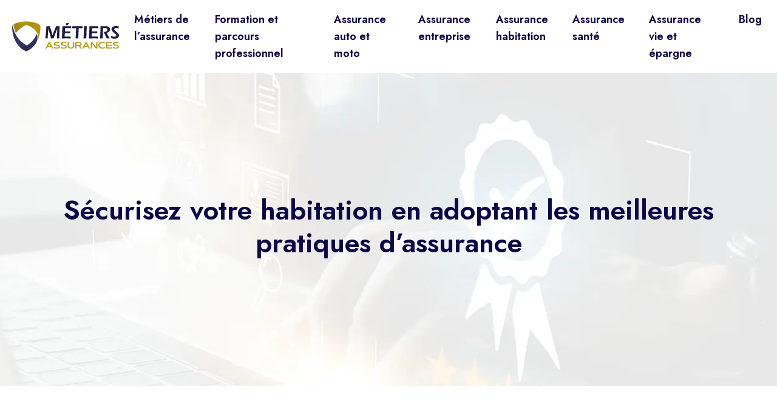

--- FILE ---
content_type: text/html; charset=UTF-8
request_url: https://www.metiers-assurances.org/securisez-votre-habitation-en-adoptant-les-meilleures-pratiques-d-assurance/
body_size: 11505
content:
<!DOCTYPE html>
<html lang="fr-FR">
<head>
<meta charset="UTF-8" />
<meta name="viewport" content="width=device-width">
<link rel="shortcut icon" href="/wp-content/uploads/2024/02/metiers-assurances-favicon.svg" /><script type="application/ld+json">
{
  "@context": "https://schema.org",
  "@type": "Article",
  "mainEntityOfPage": {
    "@type": "WebPage",
    "@id": "https://www.metiers-assurances.org/securisez-votre-habitation-en-adoptant-les-meilleures-pratiques-d-assurance/"
  },
  "headline": "",
  "description": "",
    "author": {
    "@type": "Person",
    "name": "netlinking_user",
    "url": "https://www.metiers-assurances.org/author/netlinking_user"
  },
  "publisher": {
    "@type": "Organization",
    "name": "metiers-assurances",
    "logo": {
      "@type": "ImageObject",
      "url": "https://www.metiers-assurances.org/wp-content/uploads/2024/02/metiers-assurances-logo.svg"
    }
  },
  "datePublished": "2024-02-15T00:00:00+00:00",
  "dateModified": "2025-03-24T21:45:45+00:00"
}
</script>
<meta name='robots' content='max-image-preview:large' />
	<style>img:is([sizes="auto" i], [sizes^="auto," i]) { contain-intrinsic-size: 3000px 1500px }</style>
	<title></title><meta name="description" content=""><link rel='stylesheet' id='wp-block-library-css' href='https://www.metiers-assurances.org/wp-includes/css/dist/block-library/style.min.css?ver=57bef0823cf3dd0321806a3c4b144e89' type='text/css' media='all' />
<style id='global-styles-inline-css' type='text/css'>
:root{--wp--preset--aspect-ratio--square: 1;--wp--preset--aspect-ratio--4-3: 4/3;--wp--preset--aspect-ratio--3-4: 3/4;--wp--preset--aspect-ratio--3-2: 3/2;--wp--preset--aspect-ratio--2-3: 2/3;--wp--preset--aspect-ratio--16-9: 16/9;--wp--preset--aspect-ratio--9-16: 9/16;--wp--preset--color--black: #000000;--wp--preset--color--cyan-bluish-gray: #abb8c3;--wp--preset--color--white: #ffffff;--wp--preset--color--pale-pink: #f78da7;--wp--preset--color--vivid-red: #cf2e2e;--wp--preset--color--luminous-vivid-orange: #ff6900;--wp--preset--color--luminous-vivid-amber: #fcb900;--wp--preset--color--light-green-cyan: #7bdcb5;--wp--preset--color--vivid-green-cyan: #00d084;--wp--preset--color--pale-cyan-blue: #8ed1fc;--wp--preset--color--vivid-cyan-blue: #0693e3;--wp--preset--color--vivid-purple: #9b51e0;--wp--preset--color--base: #f9f9f9;--wp--preset--color--base-2: #ffffff;--wp--preset--color--contrast: #111111;--wp--preset--color--contrast-2: #636363;--wp--preset--color--contrast-3: #A4A4A4;--wp--preset--color--accent: #cfcabe;--wp--preset--color--accent-2: #c2a990;--wp--preset--color--accent-3: #d8613c;--wp--preset--color--accent-4: #b1c5a4;--wp--preset--color--accent-5: #b5bdbc;--wp--preset--gradient--vivid-cyan-blue-to-vivid-purple: linear-gradient(135deg,rgba(6,147,227,1) 0%,rgb(155,81,224) 100%);--wp--preset--gradient--light-green-cyan-to-vivid-green-cyan: linear-gradient(135deg,rgb(122,220,180) 0%,rgb(0,208,130) 100%);--wp--preset--gradient--luminous-vivid-amber-to-luminous-vivid-orange: linear-gradient(135deg,rgba(252,185,0,1) 0%,rgba(255,105,0,1) 100%);--wp--preset--gradient--luminous-vivid-orange-to-vivid-red: linear-gradient(135deg,rgba(255,105,0,1) 0%,rgb(207,46,46) 100%);--wp--preset--gradient--very-light-gray-to-cyan-bluish-gray: linear-gradient(135deg,rgb(238,238,238) 0%,rgb(169,184,195) 100%);--wp--preset--gradient--cool-to-warm-spectrum: linear-gradient(135deg,rgb(74,234,220) 0%,rgb(151,120,209) 20%,rgb(207,42,186) 40%,rgb(238,44,130) 60%,rgb(251,105,98) 80%,rgb(254,248,76) 100%);--wp--preset--gradient--blush-light-purple: linear-gradient(135deg,rgb(255,206,236) 0%,rgb(152,150,240) 100%);--wp--preset--gradient--blush-bordeaux: linear-gradient(135deg,rgb(254,205,165) 0%,rgb(254,45,45) 50%,rgb(107,0,62) 100%);--wp--preset--gradient--luminous-dusk: linear-gradient(135deg,rgb(255,203,112) 0%,rgb(199,81,192) 50%,rgb(65,88,208) 100%);--wp--preset--gradient--pale-ocean: linear-gradient(135deg,rgb(255,245,203) 0%,rgb(182,227,212) 50%,rgb(51,167,181) 100%);--wp--preset--gradient--electric-grass: linear-gradient(135deg,rgb(202,248,128) 0%,rgb(113,206,126) 100%);--wp--preset--gradient--midnight: linear-gradient(135deg,rgb(2,3,129) 0%,rgb(40,116,252) 100%);--wp--preset--gradient--gradient-1: linear-gradient(to bottom, #cfcabe 0%, #F9F9F9 100%);--wp--preset--gradient--gradient-2: linear-gradient(to bottom, #C2A990 0%, #F9F9F9 100%);--wp--preset--gradient--gradient-3: linear-gradient(to bottom, #D8613C 0%, #F9F9F9 100%);--wp--preset--gradient--gradient-4: linear-gradient(to bottom, #B1C5A4 0%, #F9F9F9 100%);--wp--preset--gradient--gradient-5: linear-gradient(to bottom, #B5BDBC 0%, #F9F9F9 100%);--wp--preset--gradient--gradient-6: linear-gradient(to bottom, #A4A4A4 0%, #F9F9F9 100%);--wp--preset--gradient--gradient-7: linear-gradient(to bottom, #cfcabe 50%, #F9F9F9 50%);--wp--preset--gradient--gradient-8: linear-gradient(to bottom, #C2A990 50%, #F9F9F9 50%);--wp--preset--gradient--gradient-9: linear-gradient(to bottom, #D8613C 50%, #F9F9F9 50%);--wp--preset--gradient--gradient-10: linear-gradient(to bottom, #B1C5A4 50%, #F9F9F9 50%);--wp--preset--gradient--gradient-11: linear-gradient(to bottom, #B5BDBC 50%, #F9F9F9 50%);--wp--preset--gradient--gradient-12: linear-gradient(to bottom, #A4A4A4 50%, #F9F9F9 50%);--wp--preset--font-size--small: 13px;--wp--preset--font-size--medium: 20px;--wp--preset--font-size--large: 36px;--wp--preset--font-size--x-large: 42px;--wp--preset--spacing--20: min(1.5rem, 2vw);--wp--preset--spacing--30: min(2.5rem, 3vw);--wp--preset--spacing--40: min(4rem, 5vw);--wp--preset--spacing--50: min(6.5rem, 8vw);--wp--preset--spacing--60: min(10.5rem, 13vw);--wp--preset--spacing--70: 3.38rem;--wp--preset--spacing--80: 5.06rem;--wp--preset--spacing--10: 1rem;--wp--preset--shadow--natural: 6px 6px 9px rgba(0, 0, 0, 0.2);--wp--preset--shadow--deep: 12px 12px 50px rgba(0, 0, 0, 0.4);--wp--preset--shadow--sharp: 6px 6px 0px rgba(0, 0, 0, 0.2);--wp--preset--shadow--outlined: 6px 6px 0px -3px rgba(255, 255, 255, 1), 6px 6px rgba(0, 0, 0, 1);--wp--preset--shadow--crisp: 6px 6px 0px rgba(0, 0, 0, 1);}:root { --wp--style--global--content-size: 1320px;--wp--style--global--wide-size: 1920px; }:where(body) { margin: 0; }.wp-site-blocks { padding-top: var(--wp--style--root--padding-top); padding-bottom: var(--wp--style--root--padding-bottom); }.has-global-padding { padding-right: var(--wp--style--root--padding-right); padding-left: var(--wp--style--root--padding-left); }.has-global-padding > .alignfull { margin-right: calc(var(--wp--style--root--padding-right) * -1); margin-left: calc(var(--wp--style--root--padding-left) * -1); }.has-global-padding :where(:not(.alignfull.is-layout-flow) > .has-global-padding:not(.wp-block-block, .alignfull)) { padding-right: 0; padding-left: 0; }.has-global-padding :where(:not(.alignfull.is-layout-flow) > .has-global-padding:not(.wp-block-block, .alignfull)) > .alignfull { margin-left: 0; margin-right: 0; }.wp-site-blocks > .alignleft { float: left; margin-right: 2em; }.wp-site-blocks > .alignright { float: right; margin-left: 2em; }.wp-site-blocks > .aligncenter { justify-content: center; margin-left: auto; margin-right: auto; }:where(.wp-site-blocks) > * { margin-block-start: 1.2rem; margin-block-end: 0; }:where(.wp-site-blocks) > :first-child { margin-block-start: 0; }:where(.wp-site-blocks) > :last-child { margin-block-end: 0; }:root { --wp--style--block-gap: 1.2rem; }:root :where(.is-layout-flow) > :first-child{margin-block-start: 0;}:root :where(.is-layout-flow) > :last-child{margin-block-end: 0;}:root :where(.is-layout-flow) > *{margin-block-start: 1.2rem;margin-block-end: 0;}:root :where(.is-layout-constrained) > :first-child{margin-block-start: 0;}:root :where(.is-layout-constrained) > :last-child{margin-block-end: 0;}:root :where(.is-layout-constrained) > *{margin-block-start: 1.2rem;margin-block-end: 0;}:root :where(.is-layout-flex){gap: 1.2rem;}:root :where(.is-layout-grid){gap: 1.2rem;}.is-layout-flow > .alignleft{float: left;margin-inline-start: 0;margin-inline-end: 2em;}.is-layout-flow > .alignright{float: right;margin-inline-start: 2em;margin-inline-end: 0;}.is-layout-flow > .aligncenter{margin-left: auto !important;margin-right: auto !important;}.is-layout-constrained > .alignleft{float: left;margin-inline-start: 0;margin-inline-end: 2em;}.is-layout-constrained > .alignright{float: right;margin-inline-start: 2em;margin-inline-end: 0;}.is-layout-constrained > .aligncenter{margin-left: auto !important;margin-right: auto !important;}.is-layout-constrained > :where(:not(.alignleft):not(.alignright):not(.alignfull)){max-width: var(--wp--style--global--content-size);margin-left: auto !important;margin-right: auto !important;}.is-layout-constrained > .alignwide{max-width: var(--wp--style--global--wide-size);}body .is-layout-flex{display: flex;}.is-layout-flex{flex-wrap: wrap;align-items: center;}.is-layout-flex > :is(*, div){margin: 0;}body .is-layout-grid{display: grid;}.is-layout-grid > :is(*, div){margin: 0;}body{--wp--style--root--padding-top: 0px;--wp--style--root--padding-right: var(--wp--preset--spacing--50);--wp--style--root--padding-bottom: 0px;--wp--style--root--padding-left: var(--wp--preset--spacing--50);}a:where(:not(.wp-element-button)){text-decoration: underline;}:root :where(a:where(:not(.wp-element-button)):hover){text-decoration: none;}:root :where(.wp-element-button, .wp-block-button__link){background-color: var(--wp--preset--color--contrast);border-radius: .33rem;border-color: var(--wp--preset--color--contrast);border-width: 0;color: var(--wp--preset--color--base);font-family: inherit;font-size: var(--wp--preset--font-size--small);font-style: normal;font-weight: 500;line-height: inherit;padding-top: 0.6rem;padding-right: 1rem;padding-bottom: 0.6rem;padding-left: 1rem;text-decoration: none;}:root :where(.wp-element-button:hover, .wp-block-button__link:hover){background-color: var(--wp--preset--color--contrast-2);border-color: var(--wp--preset--color--contrast-2);color: var(--wp--preset--color--base);}:root :where(.wp-element-button:focus, .wp-block-button__link:focus){background-color: var(--wp--preset--color--contrast-2);border-color: var(--wp--preset--color--contrast-2);color: var(--wp--preset--color--base);outline-color: var(--wp--preset--color--contrast);outline-offset: 2px;outline-style: dotted;outline-width: 1px;}:root :where(.wp-element-button:active, .wp-block-button__link:active){background-color: var(--wp--preset--color--contrast);color: var(--wp--preset--color--base);}:root :where(.wp-element-caption, .wp-block-audio figcaption, .wp-block-embed figcaption, .wp-block-gallery figcaption, .wp-block-image figcaption, .wp-block-table figcaption, .wp-block-video figcaption){color: var(--wp--preset--color--contrast-2);font-family: var(--wp--preset--font-family--body);font-size: 0.8rem;}.has-black-color{color: var(--wp--preset--color--black) !important;}.has-cyan-bluish-gray-color{color: var(--wp--preset--color--cyan-bluish-gray) !important;}.has-white-color{color: var(--wp--preset--color--white) !important;}.has-pale-pink-color{color: var(--wp--preset--color--pale-pink) !important;}.has-vivid-red-color{color: var(--wp--preset--color--vivid-red) !important;}.has-luminous-vivid-orange-color{color: var(--wp--preset--color--luminous-vivid-orange) !important;}.has-luminous-vivid-amber-color{color: var(--wp--preset--color--luminous-vivid-amber) !important;}.has-light-green-cyan-color{color: var(--wp--preset--color--light-green-cyan) !important;}.has-vivid-green-cyan-color{color: var(--wp--preset--color--vivid-green-cyan) !important;}.has-pale-cyan-blue-color{color: var(--wp--preset--color--pale-cyan-blue) !important;}.has-vivid-cyan-blue-color{color: var(--wp--preset--color--vivid-cyan-blue) !important;}.has-vivid-purple-color{color: var(--wp--preset--color--vivid-purple) !important;}.has-base-color{color: var(--wp--preset--color--base) !important;}.has-base-2-color{color: var(--wp--preset--color--base-2) !important;}.has-contrast-color{color: var(--wp--preset--color--contrast) !important;}.has-contrast-2-color{color: var(--wp--preset--color--contrast-2) !important;}.has-contrast-3-color{color: var(--wp--preset--color--contrast-3) !important;}.has-accent-color{color: var(--wp--preset--color--accent) !important;}.has-accent-2-color{color: var(--wp--preset--color--accent-2) !important;}.has-accent-3-color{color: var(--wp--preset--color--accent-3) !important;}.has-accent-4-color{color: var(--wp--preset--color--accent-4) !important;}.has-accent-5-color{color: var(--wp--preset--color--accent-5) !important;}.has-black-background-color{background-color: var(--wp--preset--color--black) !important;}.has-cyan-bluish-gray-background-color{background-color: var(--wp--preset--color--cyan-bluish-gray) !important;}.has-white-background-color{background-color: var(--wp--preset--color--white) !important;}.has-pale-pink-background-color{background-color: var(--wp--preset--color--pale-pink) !important;}.has-vivid-red-background-color{background-color: var(--wp--preset--color--vivid-red) !important;}.has-luminous-vivid-orange-background-color{background-color: var(--wp--preset--color--luminous-vivid-orange) !important;}.has-luminous-vivid-amber-background-color{background-color: var(--wp--preset--color--luminous-vivid-amber) !important;}.has-light-green-cyan-background-color{background-color: var(--wp--preset--color--light-green-cyan) !important;}.has-vivid-green-cyan-background-color{background-color: var(--wp--preset--color--vivid-green-cyan) !important;}.has-pale-cyan-blue-background-color{background-color: var(--wp--preset--color--pale-cyan-blue) !important;}.has-vivid-cyan-blue-background-color{background-color: var(--wp--preset--color--vivid-cyan-blue) !important;}.has-vivid-purple-background-color{background-color: var(--wp--preset--color--vivid-purple) !important;}.has-base-background-color{background-color: var(--wp--preset--color--base) !important;}.has-base-2-background-color{background-color: var(--wp--preset--color--base-2) !important;}.has-contrast-background-color{background-color: var(--wp--preset--color--contrast) !important;}.has-contrast-2-background-color{background-color: var(--wp--preset--color--contrast-2) !important;}.has-contrast-3-background-color{background-color: var(--wp--preset--color--contrast-3) !important;}.has-accent-background-color{background-color: var(--wp--preset--color--accent) !important;}.has-accent-2-background-color{background-color: var(--wp--preset--color--accent-2) !important;}.has-accent-3-background-color{background-color: var(--wp--preset--color--accent-3) !important;}.has-accent-4-background-color{background-color: var(--wp--preset--color--accent-4) !important;}.has-accent-5-background-color{background-color: var(--wp--preset--color--accent-5) !important;}.has-black-border-color{border-color: var(--wp--preset--color--black) !important;}.has-cyan-bluish-gray-border-color{border-color: var(--wp--preset--color--cyan-bluish-gray) !important;}.has-white-border-color{border-color: var(--wp--preset--color--white) !important;}.has-pale-pink-border-color{border-color: var(--wp--preset--color--pale-pink) !important;}.has-vivid-red-border-color{border-color: var(--wp--preset--color--vivid-red) !important;}.has-luminous-vivid-orange-border-color{border-color: var(--wp--preset--color--luminous-vivid-orange) !important;}.has-luminous-vivid-amber-border-color{border-color: var(--wp--preset--color--luminous-vivid-amber) !important;}.has-light-green-cyan-border-color{border-color: var(--wp--preset--color--light-green-cyan) !important;}.has-vivid-green-cyan-border-color{border-color: var(--wp--preset--color--vivid-green-cyan) !important;}.has-pale-cyan-blue-border-color{border-color: var(--wp--preset--color--pale-cyan-blue) !important;}.has-vivid-cyan-blue-border-color{border-color: var(--wp--preset--color--vivid-cyan-blue) !important;}.has-vivid-purple-border-color{border-color: var(--wp--preset--color--vivid-purple) !important;}.has-base-border-color{border-color: var(--wp--preset--color--base) !important;}.has-base-2-border-color{border-color: var(--wp--preset--color--base-2) !important;}.has-contrast-border-color{border-color: var(--wp--preset--color--contrast) !important;}.has-contrast-2-border-color{border-color: var(--wp--preset--color--contrast-2) !important;}.has-contrast-3-border-color{border-color: var(--wp--preset--color--contrast-3) !important;}.has-accent-border-color{border-color: var(--wp--preset--color--accent) !important;}.has-accent-2-border-color{border-color: var(--wp--preset--color--accent-2) !important;}.has-accent-3-border-color{border-color: var(--wp--preset--color--accent-3) !important;}.has-accent-4-border-color{border-color: var(--wp--preset--color--accent-4) !important;}.has-accent-5-border-color{border-color: var(--wp--preset--color--accent-5) !important;}.has-vivid-cyan-blue-to-vivid-purple-gradient-background{background: var(--wp--preset--gradient--vivid-cyan-blue-to-vivid-purple) !important;}.has-light-green-cyan-to-vivid-green-cyan-gradient-background{background: var(--wp--preset--gradient--light-green-cyan-to-vivid-green-cyan) !important;}.has-luminous-vivid-amber-to-luminous-vivid-orange-gradient-background{background: var(--wp--preset--gradient--luminous-vivid-amber-to-luminous-vivid-orange) !important;}.has-luminous-vivid-orange-to-vivid-red-gradient-background{background: var(--wp--preset--gradient--luminous-vivid-orange-to-vivid-red) !important;}.has-very-light-gray-to-cyan-bluish-gray-gradient-background{background: var(--wp--preset--gradient--very-light-gray-to-cyan-bluish-gray) !important;}.has-cool-to-warm-spectrum-gradient-background{background: var(--wp--preset--gradient--cool-to-warm-spectrum) !important;}.has-blush-light-purple-gradient-background{background: var(--wp--preset--gradient--blush-light-purple) !important;}.has-blush-bordeaux-gradient-background{background: var(--wp--preset--gradient--blush-bordeaux) !important;}.has-luminous-dusk-gradient-background{background: var(--wp--preset--gradient--luminous-dusk) !important;}.has-pale-ocean-gradient-background{background: var(--wp--preset--gradient--pale-ocean) !important;}.has-electric-grass-gradient-background{background: var(--wp--preset--gradient--electric-grass) !important;}.has-midnight-gradient-background{background: var(--wp--preset--gradient--midnight) !important;}.has-gradient-1-gradient-background{background: var(--wp--preset--gradient--gradient-1) !important;}.has-gradient-2-gradient-background{background: var(--wp--preset--gradient--gradient-2) !important;}.has-gradient-3-gradient-background{background: var(--wp--preset--gradient--gradient-3) !important;}.has-gradient-4-gradient-background{background: var(--wp--preset--gradient--gradient-4) !important;}.has-gradient-5-gradient-background{background: var(--wp--preset--gradient--gradient-5) !important;}.has-gradient-6-gradient-background{background: var(--wp--preset--gradient--gradient-6) !important;}.has-gradient-7-gradient-background{background: var(--wp--preset--gradient--gradient-7) !important;}.has-gradient-8-gradient-background{background: var(--wp--preset--gradient--gradient-8) !important;}.has-gradient-9-gradient-background{background: var(--wp--preset--gradient--gradient-9) !important;}.has-gradient-10-gradient-background{background: var(--wp--preset--gradient--gradient-10) !important;}.has-gradient-11-gradient-background{background: var(--wp--preset--gradient--gradient-11) !important;}.has-gradient-12-gradient-background{background: var(--wp--preset--gradient--gradient-12) !important;}.has-small-font-size{font-size: var(--wp--preset--font-size--small) !important;}.has-medium-font-size{font-size: var(--wp--preset--font-size--medium) !important;}.has-large-font-size{font-size: var(--wp--preset--font-size--large) !important;}.has-x-large-font-size{font-size: var(--wp--preset--font-size--x-large) !important;}
:root :where(.wp-block-pullquote){border-radius: var(--wp--preset--spacing--20);font-family: var(--wp--preset--font-family--heading);font-size: var(--wp--preset--font-size--x-large);font-style: italic;font-weight: 400;letter-spacing: 0em;line-height: 1.5;padding-top: var(--wp--preset--spacing--40);padding-bottom: var(--wp--preset--spacing--40);}
:root :where(.wp-block-pullquote cite){font-family: var(--wp--preset--font-family--body);font-size: var(--wp--preset--font-size--medium);font-style: normal;}
:root :where(.wp-block-avatar img){border-radius: 90px;}
:root :where(.wp-block-buttons-is-layout-flow) > :first-child{margin-block-start: 0;}:root :where(.wp-block-buttons-is-layout-flow) > :last-child{margin-block-end: 0;}:root :where(.wp-block-buttons-is-layout-flow) > *{margin-block-start: 0.7rem;margin-block-end: 0;}:root :where(.wp-block-buttons-is-layout-constrained) > :first-child{margin-block-start: 0;}:root :where(.wp-block-buttons-is-layout-constrained) > :last-child{margin-block-end: 0;}:root :where(.wp-block-buttons-is-layout-constrained) > *{margin-block-start: 0.7rem;margin-block-end: 0;}:root :where(.wp-block-buttons-is-layout-flex){gap: 0.7rem;}:root :where(.wp-block-buttons-is-layout-grid){gap: 0.7rem;}
:root :where(.wp-block-calendar table, .wp-block-calendar th){color: var(--wp--preset--color--contrast);}:root :where(.wp-block-calendar.wp-block-calendar table:where(:not(.has-text-color)) th){background-color:var(--wp--preset--color--contrast-2);color:var(--wp--preset--color--base);border-color:var(--wp--preset--color--contrast-2)}:root :where(.wp-block-calendar table:where(:not(.has-text-color)) td){border-color:var(--wp--preset--color--contrast-2)}
:root :where(.wp-block-categories){padding-right: 0px;padding-left: 0px;}:root :where(.wp-block-categories){list-style-type:none;}:root :where(.wp-block-categories li){margin-bottom: 0.5rem;}
:root :where(.wp-block-code){background-color: var(--wp--preset--color--base-2);border-radius: var(--wp--preset--spacing--20);border-color: var(--wp--preset--color--contrast);color: var(--wp--preset--color--contrast-2);font-size: var(--wp--preset--font-size--medium);font-style: normal;font-weight: 400;line-height: 1.6;padding-top: calc(var(--wp--preset--spacing--30) + 0.75rem);padding-right: calc(var(--wp--preset--spacing--30) + 0.75rem);padding-bottom: calc(var(--wp--preset--spacing--30) + 0.75rem);padding-left: calc(var(--wp--preset--spacing--30) + 0.75rem);}
:root :where(.wp-block-comment-author-name){color: var(--wp--preset--color--contrast);font-size: var(--wp--preset--font-size--small);font-style: normal;font-weight: 600;}
:root :where(.wp-block-comment-author-name a:where(:not(.wp-element-button))){text-decoration: none;}
:root :where(.wp-block-comment-author-name a:where(:not(.wp-element-button)):hover){text-decoration: none;}
:root :where(.wp-block-comment-content){font-size: var(--wp--preset--font-size--small);margin-top: var(--wp--preset--spacing--20);margin-bottom: var(--wp--preset--spacing--20);}
:root :where(.wp-block-comment-date){color: var(--wp--preset--color--contrast-2);font-size: var(--wp--preset--font-size--small);margin-top: 0px;margin-bottom: 0px;}
:root :where(.wp-block-comment-date a:where(:not(.wp-element-button))){color: var(--wp--preset--color--contrast-2);text-decoration: none;}
:root :where(.wp-block-comment-date a:where(:not(.wp-element-button)):hover){text-decoration: none;}
:root :where(.wp-block-comment-edit-link){font-size: var(--wp--preset--font-size--small);}
:root :where(.wp-block-comment-edit-link a:where(:not(.wp-element-button))){color: var(--wp--preset--color--contrast-2);text-decoration: none;}
:root :where(.wp-block-comment-edit-link a:where(:not(.wp-element-button)):hover){text-decoration: none;}
:root :where(.wp-block-comment-reply-link){font-size: var(--wp--preset--font-size--small);}
:root :where(.wp-block-comment-reply-link a:where(:not(.wp-element-button))){color: var(--wp--preset--color--contrast-2);text-decoration: none;}
:root :where(.wp-block-comment-reply-link a:where(:not(.wp-element-button)):hover){text-decoration: none;}
:root :where(.wp-block-post-comments-form textarea, .wp-block-post-comments-form input){border-radius:.33rem}
:root :where(.wp-block-comments-pagination){font-size: var(--wp--preset--font-size--small);}
:root :where(.wp-block-comments-pagination-next){font-size: var(--wp--preset--font-size--small);}
:root :where(.wp-block-comments-pagination-numbers){font-size: var(--wp--preset--font-size--small);}
:root :where(.wp-block-comments-pagination-previous){font-size: var(--wp--preset--font-size--small);}
:root :where(.wp-block-footnotes){font-size: var(--wp--preset--font-size--small);}
:root :where(.wp-block-gallery){margin-bottom: var(--wp--preset--spacing--50);}
:root :where(.wp-block-list){padding-left: var(--wp--preset--spacing--10);}
:root :where(.wp-block-loginout input){border-radius:.33rem;padding:calc(0.667em + 2px);border:1px solid #949494;}
:root :where(.wp-block-navigation){font-weight: 500;}
:root :where(.wp-block-navigation a:where(:not(.wp-element-button))){text-decoration: none;}
:root :where(.wp-block-navigation a:where(:not(.wp-element-button)):hover){text-decoration: none;}
:root :where(.wp-block-post-author){font-size: var(--wp--preset--font-size--small);}
:root :where(.wp-block-post-author-name){font-size: var(--wp--preset--font-size--small);}
:root :where(.wp-block-post-author-name a:where(:not(.wp-element-button))){text-decoration: none;}
:root :where(.wp-block-post-author-name a:where(:not(.wp-element-button)):hover){text-decoration: none;}
:root :where(.wp-block-post-date){color: var(--wp--preset--color--contrast-2);font-size: var(--wp--preset--font-size--small);}
:root :where(.wp-block-post-date a:where(:not(.wp-element-button))){color: var(--wp--preset--color--contrast-2);text-decoration: none;}
:root :where(.wp-block-post-date a:where(:not(.wp-element-button)):hover){text-decoration: none;}
:root :where(.wp-block-post-excerpt){line-height: 1.6;}
:root :where(.wp-block-post-featured-image img, .wp-block-post-featured-image .block-editor-media-placeholder, .wp-block-post-featured-image .wp-block-post-featured-image__overlay){border-radius: var(--wp--preset--spacing--20);}
:root :where(.wp-block-post-terms){font-size: var(--wp--preset--font-size--small);}:root :where(.wp-block-post-terms .wp-block-post-terms__prefix){color: var(--wp--preset--color--contrast-2);}
:root :where(.wp-block-post-terms a:where(:not(.wp-element-button))){text-decoration: none;}
:root :where(.wp-block-post-terms a:where(:not(.wp-element-button)):hover){text-decoration: none;}
:root :where(.wp-block-post-title a:where(:not(.wp-element-button))){text-decoration: none;}
:root :where(.wp-block-post-title a:where(:not(.wp-element-button)):hover){text-decoration: none;}
:root :where(.wp-block-query-title span){font-style: italic;}
:root :where(.wp-block-query-no-results){padding-top: var(--wp--preset--spacing--30);}
:root :where(.wp-block-quote){background-color: var(--wp--preset--color--base-2);border-radius: var(--wp--preset--spacing--20);font-family: var(--wp--preset--font-family--heading);font-size: var(--wp--preset--font-size--large);font-style: italic;line-height: 1.3;padding-top: calc(var(--wp--preset--spacing--30) + 0.75rem);padding-right: calc(var(--wp--preset--spacing--30) + 0.75rem);padding-bottom: calc(var(--wp--preset--spacing--30) + 0.75rem);padding-left: calc(var(--wp--preset--spacing--30) + 0.75rem);}:root :where(.wp-block-quote :where(p)){margin-block-start:0;margin-block-end:calc(var(--wp--preset--spacing--10) + 0.5rem);}:root :where(.wp-block-quote :where(:last-child)){margin-block-end:0;}:root :where(.wp-block-quote.has-text-align-right.is-style-plain, .rtl .is-style-plain.wp-block-quote:not(.has-text-align-center):not(.has-text-align-left)){border-width: 0 2px 0 0;padding-left:calc(var(--wp--preset--spacing--20) + 0.5rem);padding-right:calc(var(--wp--preset--spacing--20) + 0.5rem);}:root :where(.wp-block-quote.has-text-align-left.is-style-plain, body:not(.rtl) .is-style-plain.wp-block-quote:not(.has-text-align-center):not(.has-text-align-right)){border-width: 0 0 0 2px;padding-left:calc(var(--wp--preset--spacing--20) + 0.5rem);padding-right:calc(var(--wp--preset--spacing--20) + 0.5rem)}
:root :where(.wp-block-quote cite){font-family: var(--wp--preset--font-family--body);font-size: var(--wp--preset--font-size--small);font-style: normal;}
:root :where(.wp-block-search .wp-block-search__label, .wp-block-search .wp-block-search__input, .wp-block-search .wp-block-search__button){font-size: var(--wp--preset--font-size--small);}:root :where(.wp-block-search .wp-block-search__input){border-radius:.33rem}
:root :where(.wp-block-search .wp-element-button,.wp-block-search  .wp-block-button__link){border-radius: .33rem;}
:root :where(.wp-block-separator){border-color: currentColor;border-width: 0 0 1px 0;border-style: solid;color: var(--wp--preset--color--contrast);}:root :where(.wp-block-separator){}:root :where(.wp-block-separator:not(.is-style-wide):not(.is-style-dots):not(.alignwide):not(.alignfull)){width: var(--wp--preset--spacing--60)}
:root :where(.wp-block-site-tagline){color: var(--wp--preset--color--contrast-2);font-size: var(--wp--preset--font-size--small);}
:root :where(.wp-block-site-title){font-family: var(--wp--preset--font-family--body);font-size: 1.2rem;font-style: normal;font-weight: 600;}
:root :where(.wp-block-site-title a:where(:not(.wp-element-button))){text-decoration: none;}
:root :where(.wp-block-site-title a:where(:not(.wp-element-button)):hover){text-decoration: none;}
</style>
<link rel='stylesheet' id='default-css' href='https://www.metiers-assurances.org/wp-content/themes/factory-templates-4/style.css?ver=57bef0823cf3dd0321806a3c4b144e89' type='text/css' media='all' />
<link rel='stylesheet' id='bootstrap5-css' href='https://www.metiers-assurances.org/wp-content/themes/factory-templates-4/css/bootstrap.min.css?ver=57bef0823cf3dd0321806a3c4b144e89' type='text/css' media='all' />
<link rel='stylesheet' id='bootstrap-icon-css' href='https://www.metiers-assurances.org/wp-content/themes/factory-templates-4/css/bootstrap-icons.css?ver=57bef0823cf3dd0321806a3c4b144e89' type='text/css' media='all' />
<link rel='stylesheet' id='global-css' href='https://www.metiers-assurances.org/wp-content/themes/factory-templates-4/css/global.css?ver=57bef0823cf3dd0321806a3c4b144e89' type='text/css' media='all' />
<link rel='stylesheet' id='custom-post-css' href='https://www.metiers-assurances.org/wp-content/themes/factory-templates-4/css/custom-post.css?ver=57bef0823cf3dd0321806a3c4b144e89' type='text/css' media='all' />
<script type="text/javascript" src="https://code.jquery.com/jquery-3.2.1.min.js?ver=57bef0823cf3dd0321806a3c4b144e89" id="jquery3.2.1-js"></script>
<script type="text/javascript" src="https://www.metiers-assurances.org/wp-content/themes/factory-templates-4/js/fn.js?ver=57bef0823cf3dd0321806a3c4b144e89" id="default_script-js"></script>
<link rel="https://api.w.org/" href="https://www.metiers-assurances.org/wp-json/" /><link rel="alternate" title="JSON" type="application/json" href="https://www.metiers-assurances.org/wp-json/wp/v2/posts/136" /><link rel="EditURI" type="application/rsd+xml" title="RSD" href="https://www.metiers-assurances.org/xmlrpc.php?rsd" />
<link rel="canonical" href="https://www.metiers-assurances.org/securisez-votre-habitation-en-adoptant-les-meilleures-pratiques-d-assurance/" />
<link rel='shortlink' href='https://www.metiers-assurances.org/?p=136' />
<link rel="alternate" title="oEmbed (JSON)" type="application/json+oembed" href="https://www.metiers-assurances.org/wp-json/oembed/1.0/embed?url=https%3A%2F%2Fwww.metiers-assurances.org%2Fsecurisez-votre-habitation-en-adoptant-les-meilleures-pratiques-d-assurance%2F" />
<link rel="alternate" title="oEmbed (XML)" type="text/xml+oembed" href="https://www.metiers-assurances.org/wp-json/oembed/1.0/embed?url=https%3A%2F%2Fwww.metiers-assurances.org%2Fsecurisez-votre-habitation-en-adoptant-les-meilleures-pratiques-d-assurance%2F&#038;format=xml" />
 
<meta name="google-site-verification" content="XL3MXYhMEUPJM8kfQPfViQUtIeKjOgKYT88I_VfM75g" />
<link href="https://fonts.googleapis.com/css2?family=Jost:wght@600&family=Mulish&display=swap" rel="stylesheet"> 
<style type="text/css">
.default_color_background,.menu-bars{background-color : #b19605 }.default_color_text,a,h1 span,h2 span,h3 span,h4 span,h5 span,h6 span{color :#b19605 }.navigation li a,.navigation li.disabled,.navigation li.active a,.owl-dots .owl-dot.active span,.owl-dots .owl-dot:hover span{background-color: #b19605;}
.block-spc{border-color:#b19605}
.page-content a{color : #b19605 }.page-content a:hover{color : #d3cb9b }.home .body-content a{color : #b19605 }.home .body-content a:hover{color : #d3cb9b }.col-menu,.main-navigation{background-color:transparent;}.main-navigation nav li{padding:0 10px;}.main-navigation.scrolled{background-color:#ffffff;}.main-navigation .logo-main{padding: 20px 10px 20px 10px;}.main-navigation .logo-main{height: auto;}.main-navigation  .logo-sticky{height: auto;}.main-navigation .sub-menu{background-color: #ffffff;}nav li a{font-size:18px;}nav li a{line-height:28px;}nav li a{color:#0D0845!important;}nav li:hover > a,.current-menu-item > a{color:#b19605!important;}.archive h1{color:#0d0845!important;}.category .subheader,.single .subheader{padding:200px 0px }.archive h1{text-align:center!important;} .archive h1{font-size:45px}  .archive h2{font-size:27px} .archive h2 a{color:#0d0845!important;}.archive .readmore{background-color:#CAAB06;}.archive .readmore{color:#ffffff;}.archive .readmore:hover{background-color:#0d0845;}.archive .readmore:hover{color:#ffffff;}.archive .readmore{padding:8px 20px;}.archive .readmore{border-width: 0px}.single h1{color:#0d0845!important;}.single .the-post h2{color:#0d0845!important;}.single .the-post h3{color:#0d0845!important;}.single .the-post h4{color:#0d0845!important;}.single .the-post h5{color:#0d0845!important;}.single .the-post h6{color:#0d0845!important;} .single .post-content a{color:#b19605} .single .post-content a:hover{color:#d3cb9b}.single h1{text-align:center!important;}.single h1{font-size: 45px}.single h2{font-size: 27px}.single h3{font-size: 25px}.single h4{font-size: 23px}.single h5{font-size: 21px}.single h6{font-size: 19px}footer{background-position:top } #back_to_top{background-color:#CAAB06;}#back_to_top i, #back_to_top svg{color:#fff;} footer{padding:100px 0px 0px} #back_to_top {padding:3px 9px 6px;}</style>
<style>:root {
    --color-primary: #b19605;
    --color-primary-light: #e6c306;
    --color-primary-dark: #7b6903;
    --color-primary-hover: #9f8704;
    --color-primary-muted: #fff008;
            --color-background: #fff;
    --color-text: #000000;
} </style>
<style id="custom-st" type="text/css">
body{font-family:Mulish,sans-serif;font-size:16px;line-height:26px;color:#898989;font-weight:400;}h1,h2,h3,h4,h5,h6{font-weight:600;font-family:Jost,sans-serif;}.main-navigation .logo-main {padding:0;}.navbar-toggler{border:none}nav li a {font-family:"Jost",sans-serif;font-weight:500;}.sub-menu li a{line-height:30px;}.main-navigation .menu-item-has-children::after {top:6px;color:#b19605;}.bloc1::before{position:absolute;right:0;top:0;width:960px;height:100%;content:"";background:#EFEEE8;border-top-left-radius:50%;border-bottom-left-radius:50%;z-index:-1;}.banner-title{-webkit-text-fill-color:#FAFAFA;-webkit-text-stroke-width:1px;-webkit-text-stroke-color:#E1DFD5;position:relative;bottom:-30px;font-family:Jost;}.image-cadre::before{position:absolute;left:3%;top:3%;width:94%;height:94%;content:"";border:1px solid rgba(255,255,255,0.6);}.title-composed::before{position:absolute;left:0;top:50%;transform:translateY(-50%);width:70px;height:1px;content:"";background:#CAAB06;}.anim-box .wp-block-cover__background{transition:all 0.6s ease;}.anim-box:hover .wp-block-cover__background{opacity:0.5!important;}.anim-box .wp-block-cover__image-background{transition:all 0.5s ease;}.anim-box:hover .wp-block-cover__image-background{transform:scale(1.2);}.anim-box p,.anim-box h3{transform:scale(1.4);transition:all 0.6s ease;opacity:0;}.anim-box:hover p,.anim-box:hover h3{transform:scale(1);transition:all 0.6s ease;opacity:1;}.col1{box-shadow:0px 2px 10px 2px rgb(21 44 88 / 5%);}.col2{background-image:url(/wp-content/uploads/2024/02/Un-placement-financier-sur-et-rentable.webp);background-position:center center;background-size:cover;}.col3 {background-image:url(/wp-content/uploads/2024/02/Une-epargne-sous-forme-de-capital-ou-de-rente.webp);background-position:center center;background-size:cover;}.zoom-img{overflow:hidden;margin:0;}.zoom-img img{transition:all 0.5s ease;}.block-hover-last:hover img{transform:scale(1.2);filter:grayscale(100%);}.zoom-img.wp-block-image figcaption{margin-bottom:0;margin-top:0;}.mobile1{position:absolute;top:-17px;right:0;z-index:-1;}.mobile2{position:absolute;bottom:0;left:0;z-index:-1;}footer{color:#fff;font-size:16px;}#back_to_top svg {width:20px;}#inactive,.to-top {box-shadow:none;z-index:3;}.widget_footer img{margin-bottom:20px;margin-top:-23px;}footer .footer-widget{font-family:Jost;font-weight:600;text-align:left;color:#ffffff;line-height:34px;font-size:24px!important;margin-bottom:20px!important;border-bottom:none!important;}footer ul{list-style:none;margin:0;padding:0;}footer ul li{left:0;-webkit-transition:0.5s all ease;transition:0.5s all ease;position:relative;margin-bottom:10px;}footer ul li:hover {left:7px;}footer .copyright{border-top:1px solid #A0AABA2B;color:#898989;text-align:center;margin-top:30px;padding:30px 0px;}.bi-chevron-right::before{font-weight:bold !important;font-size:12px;}.archive h2 {margin-bottom:0.5em;}.archive .post{box-shadow:0 30px 100px 0 rgba(221,224,231,0.5);padding:30px;}.archive .readmore{letter-spacing:0.3px;font-size:13px;line-height:24px;text-transform:uppercase;}.widget_sidebar{border:2px solid #fafafa;padding:30px;margin-bottom:30px;}.widget_sidebar .sidebar-widget{font-family:Jost;font-weight:600;text-align:left;color:#0d0845;line-height:30px;font-size:20px;border-bottom:none;}.single .sidebar-ma{text-align:left;}.single .all-post-content{margin-bottom:50px;}@media screen and (max-width:960px){.banner-title{font-size:40px!important;margin-top:50px;}.classic-menu li a{padding:5px 0;}nav li a{line-height:25px;}.navbar-collapse{background:#fff;}.parag{padding-left:0!important;padding-right:0!important;}.reduit-esp{padding-left:30px!important;padding-right:30px!important;}.bloc1 {background:#000;min-height:60vh !important;}.main-navigation .menu-item-has-children::after{top:4px;}h1{font-size:30px!important;}h2{font-size:20px!important;}h3{font-size:18px!important;}.category .subheader,.single .subheader {padding:70px 0px;}footer .copyright{padding:25px 50px;margin-top:20px!important;}footer .widgets{padding:0 30px!important;}footer{padding:70px 0 0;}}</style>
</head> 

<body class="wp-singular post-template-default single single-post postid-136 single-format-standard wp-theme-factory-templates-4 catid-13" style="">

<div class="main-navigation  container-fluid is_sticky ">
<nav class="navbar navbar-expand-lg  container-xxl">

<a id="logo" href="https://www.metiers-assurances.org">
<img class="logo-main" src="/wp-content/uploads/2024/02/metiers-assurances-logo.svg"  width="auto"   height="auto"  alt="logo">
<img class="logo-sticky" src="/wp-content/uploads/2024/02/metiers-assurances-logo.svg" width="auto" height="auto" alt="logo"></a>

    <button class="navbar-toggler" type="button" data-bs-toggle="collapse" data-bs-target="#navbarSupportedContent" aria-controls="navbarSupportedContent" aria-expanded="false" aria-label="Toggle navigation">
      <span class="navbar-toggler-icon"><i class="bi bi-list"></i></span>
    </button>

    <div class="collapse navbar-collapse" id="navbarSupportedContent">

<ul id="main-menu" class="classic-menu navbar-nav ms-auto mb-2 mb-lg-0"><li id="menu-item-184" class="menu-item menu-item-type-taxonomy menu-item-object-category"><a href="https://www.metiers-assurances.org/metiers-de-lassurance/">Métiers de l&rsquo;assurance</a></li>
<li id="menu-item-185" class="menu-item menu-item-type-taxonomy menu-item-object-category"><a href="https://www.metiers-assurances.org/formation-et-parcours-professionnel/">Formation et parcours professionnel</a></li>
<li id="menu-item-186" class="menu-item menu-item-type-taxonomy menu-item-object-category"><a href="https://www.metiers-assurances.org/assurance-auto-et-moto/">Assurance auto et moto</a></li>
<li id="menu-item-187" class="menu-item menu-item-type-taxonomy menu-item-object-category"><a href="https://www.metiers-assurances.org/assurance-entreprise/">Assurance entreprise</a></li>
<li id="menu-item-188" class="menu-item menu-item-type-taxonomy menu-item-object-category current-post-ancestor current-menu-parent current-post-parent"><a href="https://www.metiers-assurances.org/assurance-habitation/">Assurance habitation</a></li>
<li id="menu-item-189" class="menu-item menu-item-type-taxonomy menu-item-object-category"><a href="https://www.metiers-assurances.org/assurance-sante/">Assurance santé</a></li>
<li id="menu-item-190" class="menu-item menu-item-type-taxonomy menu-item-object-category"><a href="https://www.metiers-assurances.org/assurance-vie-et-epargne/">Assurance vie et épargne</a></li>
<li id="menu-item-191" class="menu-item menu-item-type-taxonomy menu-item-object-category"><a href="https://www.metiers-assurances.org/blog/">Blog</a></li>
</ul>
</div>
</nav>
</div><!--menu-->
<div style="" class="body-content     ">
  

<div class="container-fluid subheader" style="background-position:top;background-image:url(/wp-content/uploads/2024/02/Facultatives.webp);background-color:;">
<div id="mask" style=""></div>	
<div class="container-xxl"><h1 class="title">Sécurisez votre habitation en adoptant les meilleures pratiques d&rsquo;assurance</h1></div></div>



<div class="post-content container-xxl"> 


<div class="row">
<div class="  col-xxl-9  col-md-12">	



<div class="all-post-content">

<div style="font-size: 11px" class="breadcrumb"><a href="/"><i class="bi bi-house"></i></a>&nbsp;/&nbsp;<a href="https://www.metiers-assurances.org/assurance-habitation/">Assurance habitation</a>&nbsp;/&nbsp;Sécurisez votre habitation en adoptant les meilleures pratiques d&rsquo;assurance</div>
<div class="the-post">






<p>Sécuriser une habitation nécessite une combinaison judicieuse de bonnes pratiques et d’une assurance adéquate. Afin de minimiser les risques d’incidents, une sensibilisation accrue à la sécurité résidentielle s’avère indispensable. Des systèmes de sécurité fiables et des détecteurs de fumée efficaces sont des éléments incontournables. Parallèlement, une maintenance régulière contribue à renforcer la sécurité. La protection de l’habitation passe aussi par le choix d’une police d’assurance appropriée, incluant une assurance responsabilité civile et multirisque. Des mesures préventives et une assurance adaptée aident à maintenir la sécurité de la maison.</p>
<h2>Minimiser les risques d’incidents grâce à une sensibilisation à la sécurité résidentielle</h2>
<p>De nombreuses habitations sont confrontées chaque année à divers incidents. Pourtant, une meilleure sensibilisation à la sécurité résidentielle pourrait permettre de réduire, voire d’éliminer, ces risques. Ainsi, il est fondamental de comprendre l’importance des systèmes de sécurité et des détecteurs de fumée, ainsi que les pratiques de maintenance régulières pour une habitation sécurisée.</p>
<h3>L’importance des systèmes de sécurité et des détecteurs de fumée</h3>
<p>Les systèmes de sécurité et les détecteurs de fumée jouent un rôle vital dans la prévention des incidents résidentiels. Des études récentes ont montré que la plupart des incidents résidentiels, comme les incendies et les cambriolages, peuvent être évités par l’utilisation de ces dispositifs. De plus, l’intégration de ces systèmes dans la maison peut également augmenter la valeur de la propriété.</p>
<h3>Pratiques de maintenance régulière pour une habitation sécurisée</h3>
<p>Outre l’installation de systèmes de sécurité, la maintenance régulière de l’habitation est aussi essentielle. Cela inclut la vérification régulière des serrures, des systèmes d’alarme et des détecteurs de fumée. De telles pratiques peuvent prévenir les incidents et aider à identifier les problèmes potentiels avant qu’ils ne deviennent de graves menaces pour la sécurité. D’ailleurs, la négligence de la sécurité résidentielle peut avoir un impact sur l’<a href="https://www.metiers-assurances.org/comment-fonctionne-l-assurance-dommages-materiels-en-cas-d-accident/" target="_blank">assurance dommages matériels</a>.</p>
<h2>Optimiser la protection de votre habitation à l’aide des meilleures polices d’assurance</h2>
<p>La sécurité d’une propriété se voit améliorée par la souscription à des assurances appropriées. La protection optimale d’une habitation réside dans le choix judicieux de polices d’assurances.</p>
<h3>Choisir la meilleure police d’assurance habitation pour une protection optimale</h3>
<p>Une assurance habitation est bien plus qu’un simple contrat. Elle offre une protection précieuse contre les risques divers. La souscription à des assurances multirisques et responsabilité civile garantit une tranquillité d’esprit inestimable.</p>
<h3>L’importance d’une assurance responsabilité civile et multirisque</h3>
<p>Une assurance responsabilité civile offre une protection contre les dommages matériels ou corporels causés à autrui, tandis qu’une assurance multirisque habitation couvre les dommages causés à l’habitation et à son contenu suite à des incidents divers. Ces deux assurances sont essentielles pour garantir une protection optimale.</p>
<p>Pour ceux qui louent une propriété, il est vivement recommandé de <a href="https://www.metiers-assurances.org/quels-sont-les-avantages-de-l-assurance-locataire-pour-proteger-vos-biens/" target="_blank">souscrire une assurance locataire</a>. Cette assurance offre une couverture pour les biens personnels et la responsabilité civile, garantissant une protection complète.</p>
<h2>Maintenir la sécurité de votre maison grâce à des mesures préventives et à une assurance adéquate</h2>
<p>Un nombre croissant de propriétaires optent pour des systèmes de sécurité avancés comme les alarmes et les caméras de surveillance, pour protéger leur maison. Au-delà de ces dispositifs technologiques, des mesures préventives simples peuvent s’avérer efficaces. Ne pas laisser de clés sous le paillasson ou installer un bon éclairage, par exemple, sont des actions qui peuvent dissuader les cambrioleurs. Il est aussi essentiel d’avoir une bonne assurance habitation. Celle-ci joue un rôle essentiel en cas de cambriolage ou de dommages à la maison, et permet de couvrir financièrement les pertes subies.</p>
<p>La sélection d’une police d’assurance maison devrait être guidée par plusieurs critères. La couverture offerte, le montant de la prime d’assurance et la réputation de la compagnie d’assurance sont des facteurs à considérer. Les compagnies d’assurance évaluent le risque en fonction de divers facteurs, y compris la présence de systèmes de sécurité et le lieu de résidence. Une bonne maintenance de la maison peut également contribuer à la prévention des problèmes qui pourraient entraîner des dommages. Par exemple, l’installation de détecteurs de fumée et de monoxyde de carbone peut aider à prévenir les accidents domestiques. En outre, une formation des membres de la famille sur les mesures de sécurité à la maison peut augmenter leur sensibilisation et contribuer à une meilleure protection. Enfin, la domotique offre des avantages en termes de sécurité, avec des options comme les serrures intelligentes et les systèmes d’éclairage automatiques.</p>
<p>En cas d’absence prolongée, des précautions supplémentaires peuvent être prises pour sécuriser la maison. Cela peut inclure le fait de donner l’apparence d’une maison occupée, par exemple en utilisant des minuteries pour allumer et éteindre les lumières. Il est aussi recommandé de ne pas annoncer publiquement son absence sur les réseaux sociaux.</p>

</div>





<div class="row nav-post-cat"><div class="col-6"><a href="https://www.metiers-assurances.org/assurance-habitation-prevenir-les-risques-lies-a-un-hematome-au-genou-dans-son-logement/"><i class="bi bi-arrow-left"></i>Assurance habitation : prévenir les risques liés à un hématome au genou dans son logement</a></div><div class="col-6"><a href="https://www.metiers-assurances.org/les-4-conseils-pour-bien-choisir-son-assurance-habitation-en-ligne/"><i class="bi bi-arrow-left"></i>Les 4 conseils pour bien choisir son assurance habitation en ligne</a></div></div>

</div>

</div>	


<div class="col-xxl-3 col-md-12">
<div class="sidebar">
<div class="widget-area">



<div class='widget_sidebar'><div class='sidebar-widget'>Dernières publications</div><div class='textwidget sidebar-ma'><div class="row mb-2"><div class="col-12"><a href="https://www.metiers-assurances.org/metiers-de-l-assurance-automobile-quelles-competences-pour-reussir/">Métiers de l&rsquo;assurance automobile : quelles compétences pour réussir ?</a></div></div><div class="row mb-2"><div class="col-12"><a href="https://www.metiers-assurances.org/les-4-etapes-pour-bien-preparer-un-dossier-de-remboursement-en-assurance-sante/">Les 4 étapes pour bien préparer un dossier de remboursement en assurance santé</a></div></div><div class="row mb-2"><div class="col-12"><a href="https://www.metiers-assurances.org/quelle-specialisation-en-assurance-offre-les-meilleures-opportunites-demploi/">Quelle spécialisation en assurance offre les meilleures opportunités d’emploi ?</a></div></div><div class="row mb-2"><div class="col-12"><a href="https://www.metiers-assurances.org/assurance-auto-et-moto-voiture-volee-quelles-demarches-pour-un-remboursement-rapide/">Assurance auto et moto : voiture volée, quelles démarches pour un remboursement rapide ?</a></div></div><div class="row mb-2"><div class="col-12"><a href="https://www.metiers-assurances.org/les-4-etapes-pour-bien-declarer-un-changement-de-situation-a-votre-assurance-sante/">Les 4 étapes pour bien déclarer un changement de situation à votre assurance santé</a></div></div></div></div></div><div class='widget_sidebar'><div class='sidebar-widget'>Articles similaires</div><div class='textwidget sidebar-ma'><div class="row mb-2"><div class="col-12"><a href="https://www.metiers-assurances.org/assurance-habitation-que-faire-face-a-un-vice-cache-infiltration-d-eau/">Assurance habitation : que faire face à un vice caché &#8211; infiltration d&rsquo;eau</a></div></div><div class="row mb-2"><div class="col-12"><a href="https://www.metiers-assurances.org/les-7-avantages-de-lassurance-habitation-connectee-pour-votre-securite/">Les 7 avantages de l’assurance habitation connectée pour votre sécurité</a></div></div><div class="row mb-2"><div class="col-12"><a href="https://www.metiers-assurances.org/assurance-habitation-comment-fonctionne-la-declaration-de-sinistre/">Assurance habitation : comment fonctionne la déclaration de sinistre ?</a></div></div><div class="row mb-2"><div class="col-12"><a href="https://www.metiers-assurances.org/maison-charentaise-specificites-dassurance-pour-ce-type-dhabitat-traditionnel/">Maison charentaise : spécificités d’assurance pour ce type d’habitat traditionnel</a></div></div></div></div>
<style>
	.nav-post-cat .col-6 i{
		display: inline-block;
		position: absolute;
	}
	.nav-post-cat .col-6 a{
		position: relative;
	}
	.nav-post-cat .col-6:nth-child(1) a{
		padding-left: 18px;
		float: left;
	}
	.nav-post-cat .col-6:nth-child(1) i{
		left: 0;
	}
	.nav-post-cat .col-6:nth-child(2) a{
		padding-right: 18px;
		float: right;
	}
	.nav-post-cat .col-6:nth-child(2) i{
		transform: rotate(180deg);
		right: 0;
	}
	.nav-post-cat .col-6:nth-child(2){
		text-align: right;
	}
</style>



</div>
</div>
</div> </div>








</div>

</div><!--body-content-->

<footer class="container-fluid" style="background-image:url(/wp-content/uploads/2024/02/Obligatoires.webp); ">
<div class="container-xxl">	
<div class="widgets">
<div class="row">
<div class="col-xxl-3 col-md-12">
<div class="widget_footer">
<figure class="wp-block-image size-full"><img decoding="async" src="https://www.metiers-assurances.org/wp-content/uploads/2024/02/metiers-assurances-logo-footer.svg" alt="metiers assurances logo footer" class="wp-image-122"/></figure>
</div><div class="widget_footer">			<div class="textwidget"><p>Les assureurs doivent faire face à de nouveaux défis, tels que la digitalisation, la concurrence internationale et l&rsquo;évolution des besoins des clients.</p>
</div>
		</div></div>
<div class="col-xxl-3 col-md-12">
<div class="widget_footer"><div class="footer-widget">Obligatoires</div>			<div class="textwidget"><ul class="menu-deux">
<li>Assurance automobile </li>
<li>Assurance décennale</li>
<li>Responsabilité civile</li>
<li>Dommage ouvrage</li>
<li>Assurance Multirisques Habitation </li>
</ul>
</div>
		</div></div>
<div class="col-xxl-3 col-md-12">
<div class="widget_footer"><div class="footer-widget">Facultatives</div>			<div class="textwidget"><ul class="menu-deux">
<li>Assurance voyage </li>
<li>Assurance animaux</li>
<li>Assurance invalidité</li>
<li>Assurance chômage</li>
<li>Assurance incendie </li>
</ul>
</div>
		</div></div>
<div class="col-xxl-3 col-md-12">
<div class="widget_footer"><div class="footer-widget">Souscription</div>			<div class="textwidget"><p>Pour souscrire à une assurance, il faut définir les besoins, rechercher et comparer les offres. Vous avez le choix parmi diverses catégories de contrats.</p>
</div>
		</div></div>
</div>
</div></div>
<div class="copyright container-fluid">
Zoom sur la liste des assurances existantes	
</div></footer>

<div class="to-top cirle" id="inactive"><a id='back_to_top'><svg xmlns="http://www.w3.org/2000/svg" width="16" height="16" fill="currentColor" class="bi bi-arrow-up-short" viewBox="0 0 16 16">
  <path fill-rule="evenodd" d="M8 12a.5.5 0 0 0 .5-.5V5.707l2.146 2.147a.5.5 0 0 0 .708-.708l-3-3a.5.5 0 0 0-.708 0l-3 3a.5.5 0 1 0 .708.708L7.5 5.707V11.5a.5.5 0 0 0 .5.5z"/>
</svg></a></div>
<script type="text/javascript">
	let calcScrollValue = () => {
	let scrollProgress = document.getElementById("progress");
	let progressValue = document.getElementById("back_to_top");
	let pos = document.documentElement.scrollTop;
	let calcHeight = document.documentElement.scrollHeight - document.documentElement.clientHeight;
	let scrollValue = Math.round((pos * 100) / calcHeight);
	if (pos > 500) {
	progressValue.style.display = "grid";
	} else {
	progressValue.style.display = "none";
	}
	scrollProgress.addEventListener("click", () => {
	document.documentElement.scrollTop = 0;
	});
	scrollProgress.style.background = `conic-gradient( ${scrollValue}%, #fff ${scrollValue}%)`;
	};
	window.onscroll = calcScrollValue;
	window.onload = calcScrollValue;
</script>






<script type="speculationrules">
{"prefetch":[{"source":"document","where":{"and":[{"href_matches":"\/*"},{"not":{"href_matches":["\/wp-*.php","\/wp-admin\/*","\/wp-content\/uploads\/*","\/wp-content\/*","\/wp-content\/plugins\/*","\/wp-content\/themes\/factory-templates-4\/*","\/*\\?(.+)"]}},{"not":{"selector_matches":"a[rel~=\"nofollow\"]"}},{"not":{"selector_matches":".no-prefetch, .no-prefetch a"}}]},"eagerness":"conservative"}]}
</script>
<script type="text/javascript" src="https://www.metiers-assurances.org/wp-content/themes/factory-templates-4/js/bootstrap.bundle.min.js" id="bootstrap5-js"></script>

<script type="text/javascript">
$(document).ready(function() {
$( ".the-post img" ).on( "click", function() {
var url_img = $(this).attr('src');
$('.img-fullscreen').html("<div><img src='"+url_img+"'></div>");
$('.img-fullscreen').fadeIn();
});
$('.img-fullscreen').on( "click", function() {
$(this).empty();
$('.img-fullscreen').hide();
});
//$('.block2.st3:first-child').removeClass("col-2");
//$('.block2.st3:first-child').addClass("col-6 fheight");
});
</script>










<div class="img-fullscreen"></div>

</body>
</html>

--- FILE ---
content_type: image/svg+xml
request_url: https://www.metiers-assurances.org/wp-content/uploads/2024/02/metiers-assurances-logo.svg
body_size: 4152
content:
<?xml version="1.0" encoding="utf-8"?>
<!-- Generator: Adobe Illustrator 16.0.0, SVG Export Plug-In . SVG Version: 6.00 Build 0)  -->
<!DOCTYPE svg PUBLIC "-//W3C//DTD SVG 1.1//EN" "http://www.w3.org/Graphics/SVG/1.1/DTD/svg11.dtd">
<svg version="1.1" id="Calque_1" xmlns="http://www.w3.org/2000/svg" xmlns:xlink="http://www.w3.org/1999/xlink" x="0px" y="0px"
	 width="186.008px" height="60px" viewBox="0 0 186.008 60" enable-background="new 0 0 186.008 60" xml:space="preserve">
<g>
	<g>
		<linearGradient id="SVGID_1_" gradientUnits="userSpaceOnUse" x1="40.8267" y1="16.2793" x2="21.604" y2="2.0223">
			<stop  offset="0" style="stop-color:#B1960F"/>
			<stop  offset="1" style="stop-color:#907D25"/>
		</linearGradient>
		<path fill-rule="evenodd" clip-rule="evenodd" fill="url(#SVGID_1_)" d="M48.059,34.09c1.903-5.021,3.117-11.214,3.514-17.009
			c0.272-3.786-0.251-6.13-3.85-7.929c-0.376-0.188-0.753-0.355-1.149-0.544c-4.938-1.861-14.039-1.59-17.93,2.364
			C40.381,15.198,49.251,23.839,48.059,34.09L48.059,34.09z"/>
		<linearGradient id="SVGID_2_" gradientUnits="userSpaceOnUse" x1="-68.1299" y1="30.1455" x2="-3.8311" y2="30.1455">
			<stop  offset="0" style="stop-color:#1E1D3F"/>
			<stop  offset="1" style="stop-color:#35365E"/>
		</linearGradient>
		<path fill-rule="evenodd" clip-rule="evenodd" fill="url(#SVGID_2_)" d="M29.565,44.76C17.62,39.779,7.18,25.45,6.071,11.411
			c-1.025,1.466-1.172,3.285-1.025,5.67c0.816,11.778,4.687,22.574,11.967,30C20.066,49.822,26.134,49.717,29.565,44.76
			L29.565,44.76z"/>
		<linearGradient id="SVGID_3_" gradientUnits="userSpaceOnUse" x1="26.1133" y1="10.2925" x2="11.5359" y2="26.3121">
			<stop  offset="0" style="stop-color:#B1960F"/>
			<stop  offset="1" style="stop-color:#907D25"/>
		</linearGradient>
		<path fill-rule="evenodd" clip-rule="evenodd" fill="url(#SVGID_3_)" d="M11.175,24.362C19.858,12.709,37.849,5.304,46.574,8.608
			c-4.959-2.134-11.611-3.2-18.265-3.2c-7.175,0-14.373,1.233-19.393,3.744c-0.607,0.293-1.109,0.607-1.55,0.941
			C7.43,14.11,8.853,19.57,11.175,24.362L11.175,24.362z"/>
		<linearGradient id="SVGID_4_" gradientUnits="userSpaceOnUse" x1="12.5264" y1="40.0938" x2="42.3892" y2="40.0938">
			<stop  offset="0" style="stop-color:#1E1D3F"/>
			<stop  offset="1" style="stop-color:#35365E"/>
		</linearGradient>
		<path fill-rule="evenodd" clip-rule="evenodd" fill="url(#SVGID_4_)" d="M45.338,25.597c-1.568,6.715-9.163,15.626-17.008,19.874
			c-2.489,1.339-8.725,3.786-11.318,1.61c3.138,3.181,6.883,5.733,11.297,7.511c5.754-2.301,12.029-7.009,15.606-12.824
			C46.97,36.789,48.017,30.952,45.338,25.597L45.338,25.597z"/>
	</g>
	<g>
		<g>
			<path fill="#1E1D3F" d="M59.756,33.388l0.383-3.322l0.974-11.671l0.339-5.071c1.399,0.02,2.422,0.029,3.068,0.029
				c0.519,0,1.463-0.01,2.833-0.029c0.157,0.793,0.275,1.357,0.354,1.69c0.079,0.333,0.231,0.867,0.457,1.602
				s0.516,1.627,0.869,2.675c0.521,1.587,0.987,3.156,1.399,4.704l1.12,4.204l1.966-5.395l2.861-7.012
				c0.098-0.235,0.197-0.507,0.301-0.816c0.103-0.309,0.276-0.86,0.521-1.653c1.167,0.02,2.206,0.029,3.118,0.029
				c0.607,0,1.578-0.01,2.912-0.029c-0.138,2.822-0.24,5.941-0.309,9.356c-0.068,3.416-0.102,5.966-0.102,7.651
				c0,0.813,0.009,1.832,0.029,3.058c-0.971-0.02-1.633-0.029-1.985-0.029c-0.51,0-1.187,0.01-2.029,0.029
				c0.059-0.999,0.098-1.823,0.117-2.47l0.247-8.746c0.029-1.234,0.044-2.45,0.044-3.645l-0.015-1.191l-5.402,14.303l-0.63,1.749
				c-0.955-0.02-1.609-0.029-1.964-0.029c-0.442,0-1.137,0.01-2.081,0.029l-2.53-9.055c-0.088-0.324-0.294-1-0.618-2.029
				l-0.911-2.999c-0.089-0.284-0.154-0.517-0.198-0.698c-0.045-0.181-0.141-0.585-0.287-1.213l-0.191,1.882
				c-0.049,0.598-0.123,1.597-0.221,2.999l-0.574,9.114c-0.02,0.451-0.034,1.117-0.044,1.999l-1.896-0.029
				C61.358,33.358,60.716,33.368,59.756,33.388z"/>
			<path fill="#1E1D3F" d="M86.788,33.388l0.426-5.63l0.309-6.512l0.19-5.924v-1.999c2.421,0.02,4.944,0.029,7.571,0.029
				l2.822-0.015l4.248-0.015l-0.176,3.175l-1.396-0.073c-0.383-0.02-0.91-0.034-1.588-0.044c-0.676-0.009-1.367-0.015-2.072-0.015
				c-1.529,0-2.516,0.002-2.961,0.007c-0.447,0.005-1.121,0.022-2.022,0.052l-0.239,5.218c1.344,0.029,2.697,0.044,4.059,0.044
				c0.941,0,2.529-0.029,4.766-0.088c-0.078,0.892-0.146,1.96-0.205,3.205c-2.617-0.029-4.115-0.044-4.498-0.044
				c-1.156,0-2.596,0.029-4.321,0.088l-0.238,5.498l1.618,0.015c0.469,0,1.547-0.01,3.234-0.029l3.189-0.059l2.133-0.104
				c-0.1,1.138-0.168,2.211-0.207,3.22c-2.547-0.02-4.846-0.029-6.893-0.029l-4.837,0.015L86.788,33.388z M93.211,11.456
				l0.545-1.352c0.107-0.294,0.24-0.647,0.396-1.059s0.309-0.798,0.455-1.161c0.795,0.02,1.523,0.029,2.191,0.029
				c0.547,0,1.283-0.01,2.203-0.029c-0.656,0.813-1.146,1.45-1.469,1.911l-1.221,1.661c-0.52-0.02-1.049-0.029-1.588-0.029
				C94.245,11.427,93.741,11.437,93.211,11.456z"/>
			<path fill="#1E1D3F" d="M109.469,33.388l0.322-4.292l0.322-6.395l0.205-6.291h-1.027l-0.954,0.015l-0.91,0.015l-3.391,0.103
				c0.078-1.411,0.123-2.484,0.133-3.219c2.82,0.02,5.774,0.029,8.86,0.029l5.275-0.015l2.821-0.015
				c-0.099,1.395-0.147,2.467-0.147,3.219c-1.773-0.088-3.474-0.132-5.101-0.132h-1.132l-0.175,2.685l-0.422,10.331l-0.029,1.731
				c-0.01,0.714-0.015,1.458-0.015,2.23l-2.237-0.029C111.624,33.358,110.824,33.368,109.469,33.388z"/>
			<path fill="#1E1D3F" d="M122.566,33.388c0.234-3.371,0.425-6.828,0.571-10.371c0.146-3.542,0.22-6.25,0.22-8.121l-0.016-1.573
				l2.457,0.029c0.137,0,0.888-0.01,2.251-0.029c-0.4,5.154-0.654,11.843-0.761,20.064l-2.163-0.029
				C124.763,33.358,123.91,33.368,122.566,33.388z"/>
			<path fill="#1E1D3F" d="M131.372,33.388l0.426-5.63l0.309-6.512l0.19-5.924v-1.999c2.421,0.02,4.944,0.029,7.571,0.029
				l2.822-0.015l4.248-0.015l-0.176,3.175l-1.396-0.073c-0.383-0.02-0.911-0.034-1.588-0.044c-0.676-0.009-1.367-0.015-2.072-0.015
				c-1.529,0-2.517,0.002-2.962,0.007c-0.446,0.005-1.12,0.022-2.021,0.052l-0.239,5.218c1.343,0.029,2.696,0.044,4.059,0.044
				c0.941,0,2.529-0.029,4.766-0.088c-0.079,0.892-0.147,1.96-0.206,3.205c-2.616-0.029-4.115-0.044-4.497-0.044
				c-1.156,0-2.597,0.029-4.321,0.088l-0.238,5.498l1.617,0.015c0.47,0,1.548-0.01,3.234-0.029l3.19-0.059l2.132-0.104
				c-0.099,1.138-0.167,2.211-0.206,3.22c-2.548-0.02-4.846-0.029-6.894-0.029l-4.837,0.015L131.372,33.388z"/>
			<path fill="#1E1D3F" d="M149.746,33.388c0.296-2.92,0.517-6.277,0.665-10.069c0.147-3.792,0.222-7.125,0.222-9.996
				c1.176,0.02,2.16,0.029,2.953,0.029c0.853,0,1.688-0.015,2.506-0.044c0.818-0.029,1.683-0.044,2.594-0.044
				c1.137,0,2.152,0.064,3.049,0.191s1.692,0.421,2.389,0.882c0.695,0.46,1.212,1.019,1.55,1.676s0.507,1.421,0.507,2.293
				c0,0.549-0.063,1.071-0.19,1.565c-0.128,0.495-0.316,0.96-0.566,1.396s-0.546,0.818-0.889,1.146
				c-0.344,0.329-0.684,0.588-1.022,0.779c-0.338,0.191-0.723,0.355-1.153,0.492c-0.432,0.137-1.01,0.304-1.734,0.5l0.999,1.94
				c0.323,0.618,0.936,1.725,1.838,3.322l1.484,2.603c0.078,0.137,0.313,0.582,0.705,1.337c-1.198-0.02-1.989-0.029-2.372-0.029
				c-0.473,0-1.303,0.01-2.491,0.029l-1.629-3.91c-0.284-0.598-0.627-1.303-1.027-2.117l-1.776-3.572
				c-0.176-0.333-0.42-0.833-0.733-1.5c0.657,0.118,1.255,0.176,1.795,0.176c0.843,0,1.612-0.137,2.31-0.411
				c0.696-0.274,1.23-0.698,1.604-1.271c0.372-0.574,0.559-1.198,0.559-1.875c0-0.412-0.081-0.793-0.242-1.146
				c-0.162-0.353-0.434-0.651-0.816-0.896c-0.382-0.245-0.838-0.402-1.366-0.471c-0.529-0.068-1.059-0.103-1.588-0.103
				c-0.294,0-0.696,0.005-1.205,0.015c-0.51,0.01-1.138,0.015-1.882,0.015l-0.263,6.042l-0.277,11.024l-2.28-0.029
				C151.604,33.358,150.864,33.368,149.746,33.388z"/>
			<path fill="#1E1D3F" d="M168.251,32.961c-0.078-1.488-0.181-2.704-0.309-3.645c1.921,0.873,3.665,1.308,5.233,1.308
				c0.627,0,1.213-0.095,1.757-0.286c0.543-0.191,0.945-0.461,1.205-0.809c0.26-0.348,0.39-0.737,0.39-1.169
				c0-0.333-0.063-0.632-0.188-0.896c-0.188-0.362-0.5-0.74-0.937-1.132c-0.561-0.539-1.56-1.426-2.998-2.661
				c-0.687-0.598-1.159-1.024-1.42-1.279c-0.588-0.559-1.039-1.061-1.353-1.507c-0.313-0.446-0.539-0.889-0.676-1.33
				c-0.138-0.441-0.206-0.912-0.206-1.411c0-0.921,0.258-1.786,0.771-2.595c0.515-0.808,1.284-1.44,2.309-1.896
				c1.023-0.456,2.314-0.684,3.873-0.684c1.401,0,2.979,0.171,4.733,0.515c0.049,1.019,0.146,2.185,0.294,3.499
				c-1.526-0.588-2.935-0.882-4.226-0.882c-0.959,0-1.743,0.218-2.354,0.654s-0.917,0.943-0.917,1.521
				c0,0.157,0.021,0.321,0.063,0.492c0.043,0.172,0.107,0.338,0.192,0.5s0.236,0.373,0.455,0.632
				c0.219,0.26,0.538,0.564,0.959,0.912s0.78,0.63,1.079,0.845l1.813,1.646c0.46,0.382,0.871,0.755,1.232,1.117
				c0.362,0.363,0.673,0.711,0.932,1.044c0.26,0.333,0.462,0.652,0.609,0.956c0.146,0.304,0.257,0.615,0.33,0.933
				c0.073,0.319,0.11,0.654,0.11,1.007c0,0.823-0.191,1.601-0.573,2.33c-0.383,0.729-0.932,1.33-1.646,1.801
				c-0.716,0.47-1.5,0.796-2.353,0.978s-1.754,0.271-2.704,0.271c-0.628,0-1.357-0.054-2.19-0.162
				C170.711,33.471,169.614,33.266,168.251,32.961z"/>
		</g>
		<g>
			<path fill="#B1960F" d="M69.419,47.522h-6.286l-1.289,2.374h-2.088l5.685-10.506h1.678l5.686,10.506h-2.088L69.419,47.522z
				 M64.035,45.859h4.483l-2.242-4.117L64.035,45.859z"/>
			<path fill="#B1960F" d="M82.458,41.641c-0.322-0.146-0.682-0.279-1.084-0.404c-0.682-0.205-1.648-0.41-2.798-0.41
				c-1.993,0-2.733,0.367-2.733,1.224c0,0.864,0.798,1.223,3.04,1.575c3.106,0.469,4.931,1.436,4.931,3.398
				c0,2.205-2.08,3.092-4.989,3.092c-1.86,0-3.201-0.307-4.073-0.615c-0.513-0.184-0.938-0.388-1.282-0.615l0.967-1.385
				c0.323,0.184,0.704,0.345,1.144,0.483c0.755,0.242,1.831,0.477,3.245,0.477c1.957,0,2.997-0.345,2.997-1.437
				c0-0.871-0.682-1.303-3.297-1.678c-3.671-0.526-4.674-1.706-4.674-3.296c0-1.597,1.171-2.879,4.726-2.879
				c1.706,0,2.923,0.271,3.706,0.542c0.462,0.161,0.843,0.345,1.143,0.542L82.458,41.641z"/>
			<path fill="#B1960F" d="M93.687,41.641c-0.322-0.146-0.681-0.279-1.083-0.404c-0.682-0.205-1.649-0.41-2.8-0.41
				c-1.992,0-2.732,0.367-2.732,1.224c0,0.864,0.799,1.223,3.041,1.575c3.105,0.469,4.93,1.436,4.93,3.398
				c0,2.205-2.08,3.092-4.989,3.092c-1.86,0-3.201-0.307-4.073-0.615c-0.513-0.184-0.938-0.388-1.282-0.615l0.968-1.385
				c0.322,0.184,0.703,0.345,1.143,0.483c0.754,0.242,1.832,0.477,3.245,0.477c1.956,0,2.997-0.345,2.997-1.437
				c0-0.871-0.682-1.303-3.297-1.678c-3.671-0.526-4.675-1.706-4.675-3.296c0-1.597,1.173-2.879,4.726-2.879
				c1.707,0,2.923,0.271,3.708,0.542c0.461,0.161,0.842,0.345,1.143,0.542L93.687,41.641z"/>
			<path fill="#B1960F" d="M96.367,45.127v-5.736h1.978v5.736c0,1.956,0.727,3.333,3.429,3.333c2.704,0,3.429-1.377,3.429-3.333
				v-5.736h1.979v5.736c0,3.011-1.334,4.988-5.407,4.988S96.367,48.138,96.367,45.127z"/>
			<path fill="#B1960F" d="M108.943,49.896V39.391h6.645c2.558,0,3.942,1.282,3.942,3.312c0,1.847-1.245,2.695-2.418,3.048
				l2.433,4.146h-2.168l-2.271-3.883h-4.185v3.883H108.943z M110.92,41.047v3.311h4.667c1.231,0,1.949-0.491,1.949-1.655
				c0-1.151-0.718-1.655-1.949-1.655H110.92z"/>
			<path fill="#B1960F" d="M130.019,47.522h-6.286l-1.29,2.374h-2.087l5.686-10.506h1.677l5.686,10.506h-2.088L130.019,47.522z
				 M124.635,45.859h4.482l-2.242-4.117L124.635,45.859z"/>
			<path fill="#B1960F" d="M134.508,39.391h2.463l6.526,8.096v-8.096h1.979v10.506h-2.462l-6.528-8.096v8.096h-1.978V39.391z"/>
			<path fill="#B1960F" d="M153.702,48.46c1.033,0,1.912-0.204,2.535-0.432c0.366-0.125,0.696-0.271,0.988-0.439l0.952,1.34
				c-0.301,0.228-0.667,0.425-1.098,0.593c-0.741,0.301-1.854,0.594-3.378,0.594c-4.484,0-6.756-2.307-6.756-5.472
				s2.271-5.473,6.756-5.473c1.516,0,2.637,0.3,3.378,0.594c0.431,0.175,0.797,0.372,1.098,0.593l-0.952,1.34
				c-0.292-0.16-0.622-0.307-0.988-0.432c-0.623-0.227-1.502-0.439-2.535-0.439c-3.305,0-4.747,1.619-4.747,3.817
				S150.397,48.46,153.702,48.46z"/>
			<path fill="#B1960F" d="M168.976,43.706v1.661h-7.496v2.873h7.89v1.656h-9.868V39.391h9.795v1.656h-7.816v2.659H168.976z"/>
			<path fill="#B1960F" d="M179.537,41.641c-0.322-0.146-0.681-0.279-1.084-0.404c-0.682-0.205-1.647-0.41-2.799-0.41
				c-1.992,0-2.732,0.367-2.732,1.224c0,0.864,0.799,1.223,3.041,1.575c3.105,0.469,4.93,1.436,4.93,3.398
				c0,2.205-2.081,3.092-4.988,3.092c-1.861,0-3.202-0.307-4.074-0.615c-0.513-0.184-0.938-0.388-1.282-0.615l0.968-1.385
				c0.321,0.184,0.703,0.345,1.143,0.483c0.754,0.242,1.831,0.477,3.246,0.477c1.955,0,2.996-0.345,2.996-1.437
				c0-0.871-0.683-1.303-3.298-1.678c-3.669-0.526-4.673-1.706-4.673-3.296c0-1.597,1.172-2.879,4.725-2.879
				c1.707,0,2.924,0.271,3.707,0.542c0.462,0.161,0.844,0.345,1.144,0.542L179.537,41.641z"/>
		</g>
	</g>
</g>
</svg>


--- FILE ---
content_type: image/svg+xml
request_url: https://www.metiers-assurances.org/wp-content/uploads/2024/02/metiers-assurances-logo-footer.svg
body_size: 4148
content:
<?xml version="1.0" encoding="utf-8"?>
<!-- Generator: Adobe Illustrator 16.0.0, SVG Export Plug-In . SVG Version: 6.00 Build 0)  -->
<!DOCTYPE svg PUBLIC "-//W3C//DTD SVG 1.1//EN" "http://www.w3.org/Graphics/SVG/1.1/DTD/svg11.dtd">
<svg version="1.1" id="Calque_1" xmlns="http://www.w3.org/2000/svg" xmlns:xlink="http://www.w3.org/1999/xlink" x="0px" y="0px"
	 width="176.014px" height="49.184px" viewBox="4.997 -77.258 176.014 49.184"
	 enable-background="new 4.997 -77.258 176.014 49.184" xml:space="preserve">
<g>
	<linearGradient id="SVGID_1_" gradientUnits="userSpaceOnUse" x1="40.8267" y1="-66.3872" x2="21.604" y2="-80.6442">
		<stop  offset="0" style="stop-color:#B1960F"/>
		<stop  offset="1" style="stop-color:#907D25"/>
	</linearGradient>
	<path fill-rule="evenodd" clip-rule="evenodd" fill="url(#SVGID_1_)" d="M48.059-48.577c1.903-5.021,3.117-11.214,3.514-17.009
		c0.272-3.786-0.251-6.13-3.85-7.929c-0.376-0.188-0.753-0.355-1.149-0.544c-4.938-1.861-14.039-1.59-17.93,2.364
		C40.381-67.468,49.251-58.828,48.059-48.577L48.059-48.577z"/>
	<linearGradient id="SVGID_2_" gradientUnits="userSpaceOnUse" x1="16.9253" y1="-45.8472" x2="6.0923" y2="-60.5142">
		<stop  offset="0" style="stop-color:#FFFFFF"/>
		<stop  offset="1" style="stop-color:#CFD1D2"/>
	</linearGradient>
	<path fill-rule="evenodd" clip-rule="evenodd" fill="url(#SVGID_2_)" d="M29.565-37.907C17.62-42.887,7.18-57.216,6.071-71.255
		c-1.025,1.466-1.172,3.285-1.025,5.67c0.816,11.778,4.687,22.574,11.967,30C20.066-32.844,26.134-32.95,29.565-37.907
		L29.565-37.907z"/>
	<linearGradient id="SVGID_3_" gradientUnits="userSpaceOnUse" x1="26.1133" y1="-72.3735" x2="11.5359" y2="-56.3539">
		<stop  offset="0" style="stop-color:#B1960F"/>
		<stop  offset="1" style="stop-color:#907D25"/>
	</linearGradient>
	<path fill-rule="evenodd" clip-rule="evenodd" fill="url(#SVGID_3_)" d="M11.175-58.304c8.683-11.653,26.674-19.059,35.398-15.754
		c-4.959-2.134-11.611-3.2-18.265-3.2c-7.175,0-14.373,1.233-19.393,3.744c-0.607,0.293-1.109,0.607-1.55,0.941
		C7.43-68.556,8.853-63.096,11.175-58.304L11.175-58.304z"/>
	<linearGradient id="SVGID_4_" gradientUnits="userSpaceOnUse" x1="38.7446" y1="-49.1943" x2="27.7446" y2="-34.5278">
		<stop  offset="0" style="stop-color:#FFFFFF"/>
		<stop  offset="1" style="stop-color:#CFD1D2"/>
	</linearGradient>
	<path fill-rule="evenodd" clip-rule="evenodd" fill="url(#SVGID_4_)" d="M45.338-57.07c-1.568,6.715-9.163,15.626-17.008,19.874
		c-2.489,1.339-8.725,3.786-11.318,1.61c3.138,3.181,6.883,5.733,11.297,7.511c5.754-2.301,12.029-7.009,15.606-12.824
		C46.97-45.877,48.017-51.714,45.338-57.07L45.338-57.07z"/>
	<g>
		<path fill="#FFFFFF" d="M59.756-49.279l0.383-3.322l0.974-11.671l0.339-5.071c1.399,0.02,2.422,0.029,3.068,0.029
			c0.519,0,1.463-0.01,2.833-0.029c0.157,0.793,0.275,1.357,0.354,1.69c0.079,0.333,0.231,0.867,0.457,1.602
			s0.516,1.627,0.869,2.675c0.521,1.587,0.987,3.156,1.399,4.704l1.12,4.204l1.966-5.395l2.861-7.012
			c0.098-0.235,0.197-0.507,0.301-0.816c0.103-0.309,0.276-0.86,0.521-1.653c1.167,0.02,2.206,0.029,3.118,0.029
			c0.607,0,1.578-0.01,2.912-0.029c-0.138,2.822-0.24,5.941-0.309,9.356c-0.068,3.416-0.102,5.966-0.102,7.651
			c0,0.813,0.009,1.832,0.029,3.058c-0.971-0.02-1.633-0.029-1.985-0.029c-0.51,0-1.187,0.01-2.029,0.029
			c0.059-0.999,0.098-1.823,0.117-2.47l0.247-8.746c0.029-1.234,0.044-2.45,0.044-3.645l-0.015-1.191l-5.402,14.303l-0.63,1.749
			c-0.955-0.02-1.609-0.029-1.964-0.029c-0.442,0-1.137,0.01-2.081,0.029l-2.53-9.055c-0.088-0.324-0.294-1-0.618-2.029
			l-0.911-2.999c-0.089-0.284-0.154-0.517-0.198-0.698c-0.045-0.181-0.141-0.585-0.287-1.213l-0.191,1.882
			c-0.049,0.598-0.123,1.597-0.221,2.999l-0.574,9.114c-0.02,0.451-0.034,1.117-0.044,1.999l-1.896-0.029
			C61.358-49.308,60.716-49.298,59.756-49.279z"/>
		<path fill="#FFFFFF" d="M86.788-49.279l0.426-5.63l0.309-6.512l0.19-5.924v-1.999c2.421,0.02,4.944,0.029,7.571,0.029l2.822-0.015
			l4.248-0.015l-0.176,3.175l-1.396-0.073c-0.383-0.02-0.91-0.034-1.588-0.044c-0.676-0.009-1.367-0.015-2.072-0.015
			c-1.529,0-2.516,0.002-2.961,0.007c-0.447,0.005-1.121,0.022-2.022,0.052l-0.239,5.218c1.344,0.029,2.697,0.044,4.059,0.044
			c0.941,0,2.529-0.029,4.766-0.088c-0.078,0.892-0.146,1.96-0.205,3.205c-2.617-0.029-4.115-0.044-4.498-0.044
			c-1.156,0-2.596,0.029-4.321,0.088l-0.238,5.498l1.618,0.015c0.469,0,1.547-0.01,3.234-0.029l3.189-0.059l2.133-0.104
			c-0.1,1.138-0.168,2.211-0.207,3.22c-2.547-0.02-4.846-0.029-6.893-0.029l-4.837,0.015L86.788-49.279z M93.211-71.21l0.545-1.352
			c0.107-0.294,0.24-0.647,0.396-1.059s0.309-0.798,0.455-1.161c0.795,0.02,1.523,0.029,2.191,0.029c0.547,0,1.283-0.01,2.203-0.029
			c-0.656,0.813-1.146,1.45-1.469,1.911l-1.221,1.661c-0.52-0.02-1.049-0.029-1.588-0.029C94.245-71.24,93.741-71.23,93.211-71.21z"
			/>
		<path fill="#FFFFFF" d="M109.469-49.279l0.322-4.292l0.322-6.395l0.205-6.291h-1.027l-0.954,0.015l-0.91,0.015l-3.391,0.103
			c0.078-1.411,0.123-2.484,0.133-3.219c2.82,0.02,5.774,0.029,8.86,0.029l5.275-0.015l2.821-0.015
			c-0.099,1.395-0.147,2.467-0.147,3.219c-1.773-0.088-3.474-0.132-5.101-0.132h-1.132l-0.175,2.685l-0.422,10.331l-0.029,1.731
			c-0.01,0.714-0.015,1.458-0.015,2.23l-2.237-0.029C111.624-49.308,110.824-49.298,109.469-49.279z"/>
		<path fill="#FFFFFF" d="M122.566-49.279c0.234-3.371,0.425-6.828,0.571-10.371c0.146-3.542,0.22-6.25,0.22-8.121l-0.016-1.573
			l2.457,0.029c0.137,0,0.888-0.01,2.251-0.029c-0.4,5.154-0.654,11.843-0.761,20.064l-2.163-0.029
			C124.763-49.308,123.91-49.298,122.566-49.279z"/>
		<path fill="#FFFFFF" d="M131.372-49.279l0.426-5.63l0.309-6.512l0.19-5.924v-1.999c2.421,0.02,4.944,0.029,7.571,0.029
			l2.822-0.015l4.248-0.015l-0.176,3.175l-1.396-0.073c-0.383-0.02-0.911-0.034-1.588-0.044c-0.676-0.009-1.367-0.015-2.072-0.015
			c-1.529,0-2.517,0.002-2.962,0.007c-0.446,0.005-1.12,0.022-2.021,0.052l-0.239,5.218c1.343,0.029,2.696,0.044,4.059,0.044
			c0.941,0,2.529-0.029,4.766-0.088c-0.079,0.892-0.147,1.96-0.206,3.205c-2.616-0.029-4.115-0.044-4.497-0.044
			c-1.156,0-2.597,0.029-4.321,0.088l-0.238,5.498l1.617,0.015c0.47,0,1.548-0.01,3.234-0.029l3.19-0.059l2.132-0.104
			c-0.099,1.138-0.167,2.211-0.206,3.22c-2.548-0.02-4.846-0.029-6.894-0.029l-4.837,0.015L131.372-49.279z"/>
		<path fill="#FFFFFF" d="M149.746-49.279c0.296-2.92,0.517-6.277,0.665-10.069c0.147-3.792,0.222-7.125,0.222-9.996
			c1.176,0.02,2.16,0.029,2.953,0.029c0.853,0,1.688-0.015,2.506-0.044c0.818-0.029,1.683-0.044,2.594-0.044
			c1.137,0,2.152,0.064,3.049,0.191s1.692,0.421,2.389,0.882c0.695,0.46,1.212,1.019,1.55,1.676s0.507,1.421,0.507,2.293
			c0,0.549-0.063,1.071-0.19,1.565c-0.128,0.495-0.316,0.96-0.566,1.396s-0.546,0.818-0.889,1.146
			c-0.344,0.329-0.684,0.588-1.022,0.779c-0.338,0.191-0.723,0.355-1.153,0.492c-0.432,0.137-1.01,0.304-1.734,0.5l0.999,1.94
			c0.323,0.618,0.936,1.725,1.838,3.322l1.484,2.603c0.078,0.137,0.313,0.582,0.705,1.337c-1.198-0.02-1.989-0.029-2.372-0.029
			c-0.473,0-1.303,0.01-2.491,0.029l-1.629-3.91c-0.284-0.598-0.627-1.303-1.027-2.117l-1.776-3.572
			c-0.176-0.333-0.42-0.833-0.733-1.5c0.657,0.118,1.255,0.176,1.795,0.176c0.843,0,1.612-0.137,2.31-0.411
			c0.696-0.274,1.23-0.698,1.604-1.271c0.372-0.574,0.559-1.198,0.559-1.875c0-0.412-0.081-0.793-0.242-1.146
			c-0.162-0.353-0.434-0.651-0.816-0.896c-0.382-0.245-0.838-0.402-1.366-0.471c-0.529-0.068-1.059-0.103-1.588-0.103
			c-0.294,0-0.696,0.005-1.205,0.015c-0.51,0.01-1.138,0.015-1.882,0.015l-0.263,6.042l-0.277,11.024l-2.28-0.029
			C151.604-49.308,150.864-49.298,149.746-49.279z"/>
		<path fill="#FFFFFF" d="M168.251-49.706c-0.078-1.488-0.181-2.704-0.309-3.645c1.921,0.873,3.665,1.308,5.233,1.308
			c0.627,0,1.213-0.095,1.757-0.286c0.543-0.191,0.945-0.461,1.205-0.809c0.26-0.348,0.39-0.737,0.39-1.169
			c0-0.333-0.063-0.632-0.188-0.896c-0.188-0.362-0.5-0.74-0.937-1.132c-0.561-0.539-1.56-1.426-2.998-2.661
			c-0.687-0.598-1.159-1.024-1.42-1.279c-0.588-0.559-1.039-1.061-1.353-1.507c-0.313-0.446-0.539-0.889-0.676-1.33
			c-0.138-0.441-0.206-0.912-0.206-1.411c0-0.921,0.258-1.786,0.771-2.595c0.515-0.808,1.284-1.44,2.309-1.896
			c1.023-0.456,2.314-0.684,3.873-0.684c1.401,0,2.979,0.171,4.733,0.515c0.049,1.019,0.146,2.185,0.294,3.499
			c-1.526-0.588-2.935-0.882-4.226-0.882c-0.959,0-1.743,0.218-2.354,0.654s-0.917,0.943-0.917,1.521
			c0,0.157,0.021,0.321,0.063,0.492c0.043,0.172,0.107,0.338,0.192,0.5s0.236,0.373,0.455,0.632c0.219,0.26,0.538,0.564,0.959,0.912
			s0.78,0.63,1.079,0.845l1.813,1.646c0.46,0.382,0.871,0.755,1.232,1.117c0.362,0.363,0.673,0.711,0.932,1.044
			c0.26,0.333,0.462,0.652,0.609,0.956c0.146,0.304,0.257,0.615,0.33,0.933c0.073,0.319,0.11,0.654,0.11,1.007
			c0,0.823-0.191,1.601-0.573,2.33c-0.383,0.729-0.932,1.33-1.646,1.801c-0.716,0.47-1.5,0.796-2.353,0.978
			s-1.754,0.271-2.704,0.271c-0.628,0-1.357-0.054-2.19-0.162C170.711-49.196,169.614-49.401,168.251-49.706z"/>
	</g>
	<g>
		<path fill="#B1960F" d="M69.419-35.144h-6.286l-1.289,2.374h-2.088l5.685-10.506h1.678l5.686,10.506h-2.088L69.419-35.144z
			 M64.035-36.807h4.483l-2.242-4.117L64.035-36.807z"/>
		<path fill="#B1960F" d="M82.458-41.026c-0.322-0.146-0.682-0.279-1.084-0.404c-0.682-0.205-1.648-0.41-2.798-0.41
			c-1.993,0-2.733,0.367-2.733,1.224c0,0.864,0.798,1.223,3.04,1.575c3.106,0.469,4.931,1.436,4.931,3.398
			c0,2.205-2.08,3.092-4.989,3.092c-1.86,0-3.201-0.307-4.073-0.615c-0.513-0.184-0.938-0.388-1.282-0.615l0.967-1.385
			c0.323,0.184,0.704,0.345,1.144,0.483c0.755,0.242,1.831,0.477,3.245,0.477c1.957,0,2.997-0.345,2.997-1.437
			c0-0.871-0.682-1.303-3.297-1.678c-3.671-0.526-4.674-1.706-4.674-3.296c0-1.597,1.171-2.879,4.726-2.879
			c1.706,0,2.923,0.271,3.706,0.542c0.462,0.161,0.843,0.345,1.143,0.542L82.458-41.026z"/>
		<path fill="#B1960F" d="M93.687-41.026c-0.322-0.146-0.681-0.279-1.083-0.404c-0.682-0.205-1.649-0.41-2.8-0.41
			c-1.992,0-2.732,0.367-2.732,1.224c0,0.864,0.799,1.223,3.041,1.575c3.105,0.469,4.93,1.436,4.93,3.398
			c0,2.205-2.08,3.092-4.989,3.092c-1.86,0-3.201-0.307-4.073-0.615c-0.513-0.184-0.938-0.388-1.282-0.615l0.968-1.385
			c0.322,0.184,0.703,0.345,1.143,0.483c0.754,0.242,1.832,0.477,3.245,0.477c1.956,0,2.997-0.345,2.997-1.437
			c0-0.871-0.682-1.303-3.297-1.678c-3.671-0.526-4.675-1.706-4.675-3.296c0-1.597,1.173-2.879,4.726-2.879
			c1.707,0,2.923,0.271,3.708,0.542c0.461,0.161,0.842,0.345,1.143,0.542L93.687-41.026z"/>
		<path fill="#B1960F" d="M96.367-37.54v-5.736h1.978v5.736c0,1.956,0.727,3.333,3.429,3.333c2.704,0,3.429-1.377,3.429-3.333
			v-5.736h1.979v5.736c0,3.011-1.334,4.988-5.407,4.988S96.367-34.529,96.367-37.54z"/>
		<path fill="#B1960F" d="M108.943-32.77v-10.506h6.645c2.558,0,3.942,1.282,3.942,3.312c0,1.847-1.245,2.695-2.418,3.048
			l2.433,4.146h-2.168l-2.271-3.883h-4.185v3.883H108.943z M110.92-41.62v3.311h4.667c1.231,0,1.949-0.491,1.949-1.655
			c0-1.151-0.718-1.655-1.949-1.655H110.92z"/>
		<path fill="#B1960F" d="M130.019-35.144h-6.286l-1.29,2.374h-2.087l5.686-10.506h1.677l5.686,10.506h-2.088L130.019-35.144z
			 M124.635-36.807h4.482l-2.242-4.117L124.635-36.807z"/>
		<path fill="#B1960F" d="M134.508-43.276h2.463l6.526,8.096v-8.096h1.979v10.506h-2.462l-6.528-8.096v8.096h-1.978V-43.276z"/>
		<path fill="#B1960F" d="M153.702-34.207c1.033,0,1.912-0.204,2.535-0.432c0.366-0.125,0.696-0.271,0.988-0.439l0.952,1.34
			c-0.301,0.228-0.667,0.425-1.098,0.593c-0.741,0.301-1.854,0.594-3.378,0.594c-4.484,0-6.756-2.307-6.756-5.472
			s2.271-5.473,6.756-5.473c1.516,0,2.637,0.3,3.378,0.594c0.431,0.175,0.797,0.372,1.098,0.593l-0.952,1.34
			c-0.292-0.16-0.622-0.307-0.988-0.432c-0.623-0.227-1.502-0.439-2.535-0.439c-3.305,0-4.747,1.619-4.747,3.817
			S150.397-34.207,153.702-34.207z"/>
		<path fill="#B1960F" d="M168.976-38.96v1.661h-7.496v2.873h7.89v1.656h-9.868v-10.506h9.795v1.656h-7.816v2.659H168.976z"/>
		<path fill="#B1960F" d="M179.537-41.026c-0.322-0.146-0.681-0.279-1.084-0.404c-0.682-0.205-1.647-0.41-2.799-0.41
			c-1.992,0-2.732,0.367-2.732,1.224c0,0.864,0.799,1.223,3.041,1.575c3.105,0.469,4.93,1.436,4.93,3.398
			c0,2.205-2.081,3.092-4.988,3.092c-1.861,0-3.202-0.307-4.074-0.615c-0.513-0.184-0.938-0.388-1.282-0.615l0.968-1.385
			c0.321,0.184,0.703,0.345,1.143,0.483c0.754,0.242,1.831,0.477,3.246,0.477c1.955,0,2.996-0.345,2.996-1.437
			c0-0.871-0.683-1.303-3.298-1.678c-3.669-0.526-4.673-1.706-4.673-3.296c0-1.597,1.172-2.879,4.725-2.879
			c1.707,0,2.924,0.271,3.707,0.542c0.462,0.161,0.844,0.345,1.144,0.542L179.537-41.026z"/>
	</g>
</g>
</svg>
